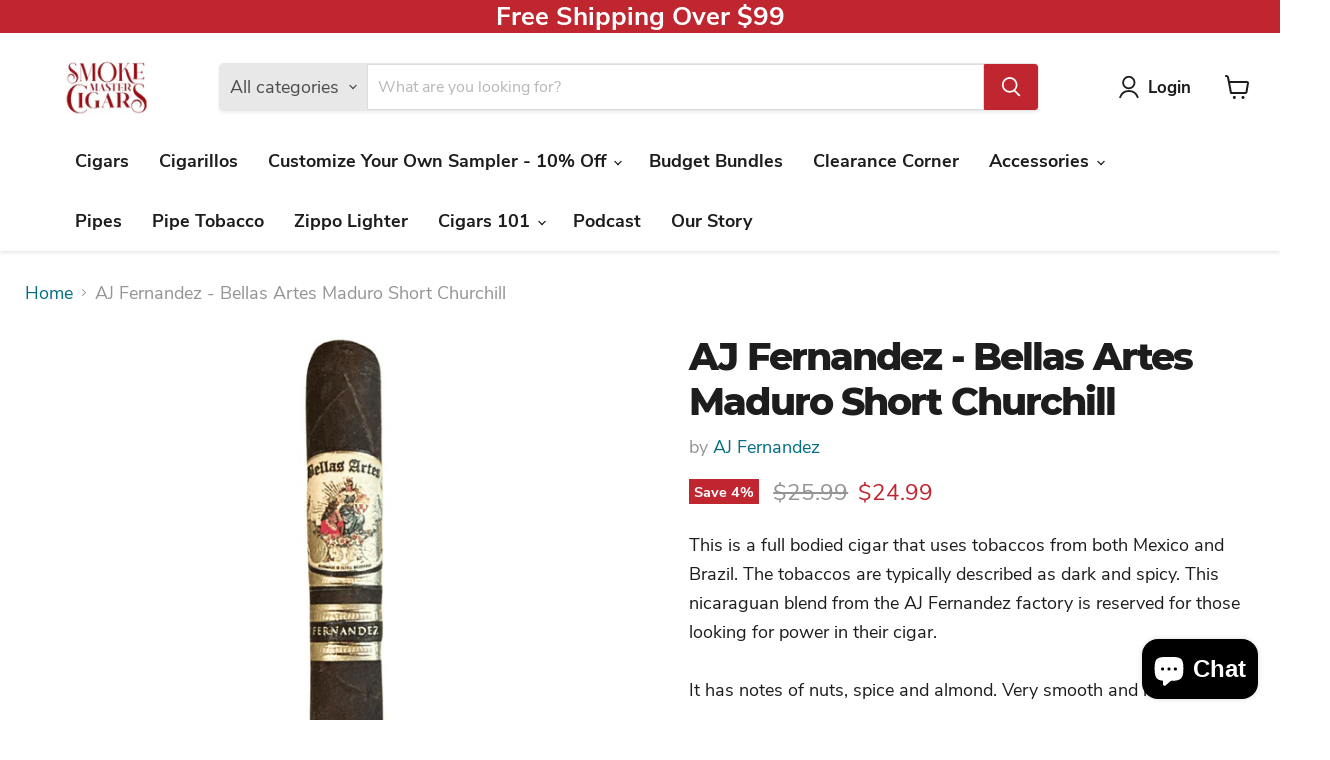

--- FILE ---
content_type: text/javascript; charset=utf-8
request_url: https://smokemastercigars.com/products/aj-fernandez-bellas-artes-maduro.js
body_size: 367
content:
{"id":7896297832667,"title":"AJ Fernandez - Bellas Artes Maduro Short Churchill","handle":"aj-fernandez-bellas-artes-maduro","description":"\u003cp\u003eThis is a full bodied cigar that uses tobaccos from both Mexico and Brazil. The tobaccos are typically described as dark and spicy. This nicaraguan blend from the AJ Fernandez factory is reserved for those looking for power in their cigar. \u003cbr\u003e\u003cbr\u003eIt has notes of nuts, spice and almond. Very smooth and rich cigar. \u003cbr\u003e\u003cbr\u003eThe size is 6x48 short churchill. \u003c\/p\u003e","published_at":"2022-11-18T17:19:45-05:00","created_at":"2022-11-18T17:19:44-05:00","vendor":"AJ Fernandez","type":"","tags":["5\/5","Robusto"],"price":2499,"price_min":2499,"price_max":2499,"available":true,"price_varies":false,"compare_at_price":2599,"compare_at_price_min":2599,"compare_at_price_max":2599,"compare_at_price_varies":false,"variants":[{"id":43684058267867,"title":"Default Title","option1":"Default Title","option2":null,"option3":null,"sku":"","requires_shipping":true,"taxable":true,"featured_image":null,"available":true,"name":"AJ Fernandez - Bellas Artes Maduro Short Churchill","public_title":null,"options":["Default Title"],"price":2499,"weight":0,"compare_at_price":2599,"inventory_management":"shopify","barcode":"58267867","requires_selling_plan":false,"selling_plan_allocations":[]}],"images":["\/\/cdn.shopify.com\/s\/files\/1\/0654\/8602\/9019\/files\/IMG-6977.png?v=1743353298"],"featured_image":"\/\/cdn.shopify.com\/s\/files\/1\/0654\/8602\/9019\/files\/IMG-6977.png?v=1743353298","options":[{"name":"Title","position":1,"values":["Default Title"]}],"url":"\/products\/aj-fernandez-bellas-artes-maduro","media":[{"alt":"Aj Bellas Artes Maduro ","id":36574856708315,"position":1,"preview_image":{"aspect_ratio":1.0,"height":1080,"width":1080,"src":"https:\/\/cdn.shopify.com\/s\/files\/1\/0654\/8602\/9019\/files\/IMG-6977.png?v=1743353298"},"aspect_ratio":1.0,"height":1080,"media_type":"image","src":"https:\/\/cdn.shopify.com\/s\/files\/1\/0654\/8602\/9019\/files\/IMG-6977.png?v=1743353298","width":1080}],"requires_selling_plan":false,"selling_plan_groups":[]}